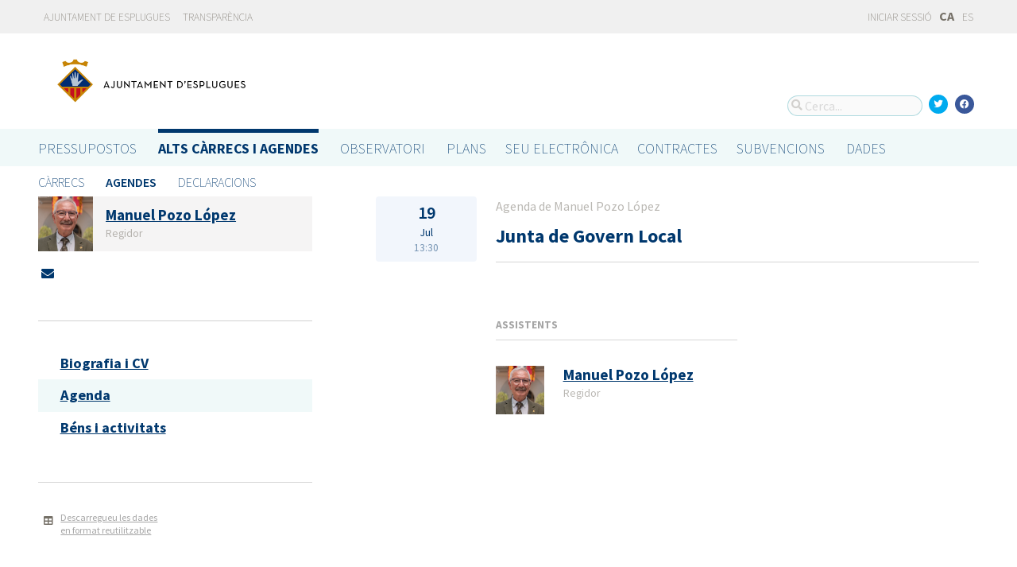

--- FILE ---
content_type: text/html; charset=utf-8
request_url: https://portalobert.esplugues.cat/ca/agendas/manuel-pozo-lopez/2019-07-18-junta-de-govern-local-6
body_size: 6655
content:




<!DOCTYPE html>
<html lang="ca">

  <head>
    <meta name="viewport" content="width=device-width, initial-scale=1.0, minimum-scale=1.0, maximum-scale=2.0">
    
<title>Junta de Govern Local · Gobierto Esplugues de Ajuntament d&#39;Esplugues de Llobregat · Gobierto</title>
<meta name="description" content="Junta de Govern Local. Alts càrrecs i agendes. Gobierto Esplugues">
<meta property="og:title" content="Junta de Govern Local">
<meta property="og:description" content="Junta de Govern Local. Alts càrrecs i agendes. Gobierto Esplugues">
<meta property="og:type" content="website">
<meta property="og:url" content="https://portalobert.esplugues.cat/ca/agendas/manuel-pozo-lopez/2019-07-18-junta-de-govern-local-6">
<meta property="og:image" content="https://gobierto-populate-production.s3-eu-west-1.amazonaws.com/site-4/sites/logo-2609919d-4ef1-4cc9-ad80-cb595423a41e/logo_esplugues.png">
<meta name="twitter:card" content="summary">
<meta name="twitter:site" content="gobierto">
<meta name="twitter:description" content="Junta de Govern Local. Alts càrrecs i agendes. Gobierto Esplugues">
<meta name="twitter:title" content="Junta de Govern Local">
<meta name="twitter:image" content="https://gobierto-populate-production.s3-eu-west-1.amazonaws.com/site-4/sites/logo-2609919d-4ef1-4cc9-ad80-cb595423a41e/logo_esplugues.png">
<!-- module styles -->
  <link rel="stylesheet" media="screen" href="/assets/people-f4f4c866d3ebe366ad83a845f03f8a4a98a221cb69e7eabd9371445ec4a15a0b.css" />

<!-- module libraries -->
  <script src="/assets/people-c781dd9c03c9c11e6db6249872a0a62f6800e157662d54c9de5c90dd9a41fcc4.js" data-turbolinks-track="true"></script>

<!-- turbolink hooks -->

<!-- generic content hook -->


<meta name="csrf-param" content="authenticity_token" />
<meta name="csrf-token" content="LQ2/kpPHRNdNHcUzkSpVzSMxsGCXnCOiFxLwIalxcq8/PvMejzWz1IXMtveqTIgJNkyJIlRZZgQZ1sHPMNXqYg==" />

  <link rel="shortcut icon" type="image/x-icon" href="/assets/favicons/favicon-8bf18336222125c89200f3f0fc2cab966e4d712d2c701f191bd933fa0dcbf455.ico" />
<link rel="apple-touch-icon" type="image/x-icon" href="/assets/favicons/apple-touch-icon-c3ef9e0e10f4f349f69d0df81ca728bf2380eb91ef494e3eb2d96780e4ab3bd3.png" />
<link rel="apple-touch-icon" type="image/x-icon" href="/assets/favicons/apple-touch-icon-57x57-d1e9fad350f62039afddf7391d00a982b8ddd60d801e6a1b8f08ca426a28abf5.png" sizes="57x57" />
<link rel="apple-touch-icon" type="image/x-icon" href="/assets/favicons/apple-touch-icon-60x60-0f42c93d0de1e40abfd81c12165b54f5edf9499ad06adfedc2ca3075fa0b2cbe.png" sizes="60x60" />
<link rel="apple-touch-icon" type="image/x-icon" href="/assets/favicons/apple-touch-icon-72x72-d1242e6a81d6899b0fd0d405d09356d2920efca1fe339b65db2558efbaaf1f3b.png" sizes="72x72" />
<link rel="apple-touch-icon" type="image/x-icon" href="/assets/favicons/apple-touch-icon-76x76-321df16d30a6a8cf8f3c637f4075443d5766610128560f5b72dca5524cd86a7a.png" sizes="76x76" />
<link rel="apple-touch-icon" type="image/x-icon" href="/assets/favicons/apple-touch-icon-114x114-179c788e36aa00e9fed4e8572aab6b8947e73dde033e58f3660e231ea640d7c3.png" sizes="114x114" />
<link rel="apple-touch-icon" type="image/x-icon" href="/assets/favicons/apple-touch-icon-120x120-db6994a10f523c41c4a0e62749e15b742dc89b1f9331311de838941cd83f01e2.png" sizes="120x120" />
<link rel="apple-touch-icon" type="image/x-icon" href="/assets/favicons/apple-touch-icon-144x144-0bef1e3895890ccc82b7d6d549b11be440f9cf1c995e5ce57c58b7f5d77c7df4.png" sizes="144x144" />
<link rel="apple-touch-icon" type="image/x-icon" href="/assets/favicons/apple-touch-icon-152x152-5a9ad8aecb9b290fcfdd05e28cfb184452e9eca643933b30a709d3e05a2e42ea.png" sizes="152x152" />
<link rel="apple-touch-icon" type="image/x-icon" href="/assets/favicons/apple-touch-icon-180x180-c3ef9e0e10f4f349f69d0df81ca728bf2380eb91ef494e3eb2d96780e4ab3bd3.png" sizes="180x180" />
<link rel="icon" type="image/png" href="/assets/favicons/android-chrome-36x36-3ae850ceed499454ed8f474405a0b0bedcf6c902594eec606e9ac581a3a18819.png" sizes="36x36" />
<link rel="icon" type="image/png" href="/assets/favicons/android-chrome-48x48-5596574fa6c95d4ffe82da839b447a3f1104d70baec840c32c77ce6571c69248.png" sizes="48x48" />
<link rel="icon" type="image/png" href="/assets/favicons/android-chrome-72x72-9ea7bcf4a42c0ed1b4777eedb206531da9873b864bf2fb9935889bc9b8efb5b0.png" sizes="72x72" />
<link rel="icon" type="image/png" href="/assets/favicons/android-chrome-96x96-a740c2a789b079af7d92a5518e361ebcc779b19e77c1cf2af2862577bcea5d22.png" sizes="96x96" />
<link rel="icon" type="image/png" href="/assets/favicons/android-chrome-144x144-b7ba94428747702734324280e49c04ed5414f05b85d3252f88e0780107a76f8f.png" sizes="144x144" />
<link rel="icon" type="image/png" href="/assets/favicons/android-chrome-192x192-a898a53c6501ff01d0c1373be5b00c346c4ff8ef22094e27fd6df1d06dc83765.png" sizes="192x192" />
<link rel="icon" type="image/png" href="/assets/favicons/favicon-16x16-20c29f8c657793d4ef79e5d755383cebe3649b226702b19872d64194c59de8fe.png" sizes="16x16" />
<link rel="icon" type="image/png" href="/assets/favicons/favicon-32x32-cacd2e6390787bd0031c19ba6c9398e21cf2ac285ab54966ce21ca62c91b039c.png" sizes="32x32" />
<link rel="icon" type="image/png" href="/assets/favicons/favicon-96x96-901dafb7a000031e4c0109b760829fbb533296b71353aa71b1d94e48fcb066a8.png" sizes="96x96" />
<link rel="icon" type="image/png" href="/assets/favicons/favicon-194x194-d2140d53388d1c85bf851f1a05b34a7efb17d7fa32fdd2c58abd29cb2caf7e03.png" sizes="194x194" />
<!-- TODO: favicon manifest cannot be loaded via rails/webpacker -->
<meta name="msapplication-TileColor" content="#da532c">
<meta name="msapplication-TileImage" content="/assets/favicons/mstile-144x144-6e3b718cd946e48baf1837045819df3da221312a09caaf40de575adf6b0fc00a.png">
<meta name="theme-color" content="#da532c">


  <style type="text/css">
a,
h1,
h2,
h3,
.filter_boxed ul li.active a,
body.gobierto_people .person_event-item .date_badge,
button.outline, .button.outline,
.main_people_content .person_header .person_party, .main_people_content .person_header .political_group,
.agenda-switcher,
.metric_boxes .metric_box h3,
header .site_header .main-nav a, 
header .site_header .sub-nav a {
  color: #00386E; /* color_primary */
}
.bubble_legend_wrapper .bubble_legend text,
.timeline .handle {
  fill: #00386E; /* color_primary */
}
header .site_header .main-nav .main-nav-item.active {
  border-top-color: #00386E;
}

.color_bg_main,
.color_main,
input[type=submit], .button, button,
.simple-calendar .today,
input[type="checkbox"]:checked + label span, input[type="radio"]:checked + label span,
.metric_boxes .metric_box .bar,
.metric_boxes .metric_box .bar .line {
  background: #00386E; /* color_primary */
}
.metric_boxes .metric_box .inner {
  background: rgba(0,56,110, .1); /* color_primary_rgb */
}
.agenda-switcher,
.metric_boxes .metric_box .bar .line {
  border-color: background: rgba(0,56,110, .2); /* color_primary_rgb */
}


a:hover {
  color: #2D68C4; /* color_primary_onhover */
}
input[type=submit]:hover, .button:hover, button:hover,
header.meta .site_header menu.complete .section a:hover,
header.meta .site_header menu.complete .close a:hover {
  background: #2D68C4; /* color_primary_onhover */
}
.box,
body.gobierto_people .person_event-item .date_badge,
button.outline, .button.outline,
.main_people_content .person_header .person_party, .main_people_content .person_header .political_group {
  background: rgba(45,104,196, .06); /* color_primary_onhover_rgb */
}
table.block_content th,
input[type="checkbox"]:checked + label, input[type="radio"]:checked + label,
input[type="checkbox"] + label:hover, input[type="radio"] + label:hover {
  background: rgba(45,104,196, .15); /* color_primary_onhover_rgb */
}


table.block_content th {
  color: rgba(0,112,180, 0.5);
}

input[type="checkbox"] + label span, input[type="radio"] + label span {
  border-color: #004570;
}



header.meta .site_header .logo {
  margin: 0;
}

header.meta .site_header .logo img {
  max-width: 340px;
  height: auto;
  margin: 0;
  margin-left: -28px;
}

body.pages_show .side_navigation {
display: none;
}

.people-summary .block h2 {
    text-transform: none;
}

header .site_header .sub-nav a[href="/descarga-datos"] {
  display: none;
}
</style>


  </head>

  <body class="gobierto_people person_events show person_events_show gobierto_people_people_person_events_show" >

    

  <header role="banner" class="meta">

    <div class="slim_nav_bar">
      <div class="column pure-g">
        <div class="desktop_only">

          <div class="pure-u-1-2 pure-u-md-1-2">
              <a href="http://www.esplugues.cat">Ajuntament de Esplugues</a>
<a href="https://www.esplugues.cat/ajuntament/transparencia/">Transparència</a>
          </div>

          <div class="pure-u-1-2 pure-u-md-1-2 right">
            <div class="user_links">
  <div class="pure-menu pure-menu-horizontal">
        <ul class="pure-menu-list left">
          <li class="pure-menu-item">
            <a class="pure-menu-link" href="/user/sessions/new">
              <i class="fas fa-sign-in"></i>
              Iniciar sessió
</a>          </li>
        </ul>
  </div>
</div>



            <span id="subscribable_button">
              

            </span>

            <div class="language_selector">
                    <strong>CA</strong>
      <a data-turbolinks="false" href="/agendas/manuel-pozo-lopez/2019-07-18-junta-de-govern-local-6">ES</a>

            </div>

          </div>

        </div>
      </div>
    </div>

    <div class="site_header">

      <div class="column site_header_block">

        <div class="site_header_logo">

          <div class="site_header_image">
              <a href="https://portalobert.esplugues.cat/"><img alt="Ajuntament d&#39;Esplugues de Llobregat" src="https://gobierto-populate-production.s3-eu-west-1.amazonaws.com/site-4/sites/logo-2609919d-4ef1-4cc9-ad80-cb595423a41e/logo_esplugues.png" /></a>
          </div>

          <div class="mobile_only right">
            <div class="hamburger_container">
              <a class="nav_control" href="#">
                <i class="fas fa-bars" aria-label="Inici"></i>
</a>            </div>
          </div>

        </div>

        <div class="site_header_social">

          <div class="search-box">

  <i class="fas fa-search"></i>


    <input id="gobierto_search" name="q" class="search-box_input" type="text" placeholder="Cerca..." aria-label="Cerca...">
    <div id="search_results" class="search_result_list"></div>


</div>


          <div class="social_links_container js-mobile-buttons" data-share>
              <a class="social_share twitter" data-share-network="twitter" data-track-event="Social Share|Click Twitter|Header"><i class="fab fa-twitter"></i></a>
              <a class="social_share facebook" data-share-network="facebook" data-track-event="Social Share|Click Facebook|Header"><i class="fab fa-facebook"></i></a>
          </div>

          <div class="mobile_only js-mobile-buttons">
            <div class="scroll-up">
              <span class="fa-stack">
                <i class="fas fa-circle fa-stack-2x"></i>
                <i class="fas fa-angle-up fa-stack-1x fa-inverse"></i>
              </span>
            </div>
          </div>

        </div>

      </div>

      <nav class="nav main-nav" aria-hidden="false" aria-label="main navigation">
  <div class="column">
        <div class="main-nav-item">
  <a data-turbolinks="false" href="/">Pressupostos</a>
</div>

          <div class="main-nav-item active">
    <a data-turbolinks="false" href="/ca/carrecs-i-agendes">Alts càrrecs i agendes</a>
  </div>

        <div class="main-nav-item">
  <a data-turbolinks="false" href="/observatorio">Observatori</a>
</div>

        <div class="main-nav-item">
  <a data-turbolinks="false" href="/planes/pam/2023">Plans</a>
</div>

        <div id="gobierto-data-top-menu" class="main-nav-item">
  <a data-turbolinks="false" href="/datos">Dades</a>
</div>

        
  </div>
</nav>

<nav class="nav sub-nav" role="navigation" aria-hidden="false" aria-label="secondary navigation">
  <div class="column">
      <div class="sub-nav-item">
      <a data-turbolinks="false" href="/ca/carrecs">Càrrecs</a>
  </div>
  <div class="sub-nav-item active">
      <a data-turbolinks="false" href="/ca/agendas">Agendes</a>
  </div>
  <div class="sub-nav-item">
      <a data-turbolinks="false" href="/ca/declaracions">Declaracions</a>
  </div>

  </div>
</nav>


      <div class="mobile_only site_header--mobile">
        <!-- static menu -->
        <div class="header js-mobile-header">

  <div class="main-nav">
    <div class="column">
          <div class="main-nav-item">
    <a data-turbolinks="false" href="/ca/carrecs-i-agendes">Alts càrrecs i agendes</a>
  </div>

    </div>
  </div>

  <div class="sub-nav">
    <div class="submenu-container">

      <div class="column sub-nav-flex">
        <div class="sub-nav-item">
                <a data-turbolinks="false" href="/ca/agendas">Agendes</a>

        </div>
        <div class="dropdown-button js-submenu-toggle">
          <div class="button-container">
            <i class="fas fa-caret-down"></i>
          </div>
        </div>
      </div>

      <div class="submenu-dropdown-container">
        <div class="submenu-dropdown js-slider">
          <div class="column dropdown-items">
              <div class="sub-nav-item">
      <a data-turbolinks="false" href="/ca/carrecs">Càrrecs</a>
  </div>
  <div class="sub-nav-item active">
      <a data-turbolinks="false" href="/ca/agendas">Agendes</a>
  </div>
  <div class="sub-nav-item">
      <a data-turbolinks="false" href="/ca/declaracions">Declaracions</a>
  </div>

            <div class="dropdown-button js-submenu-toggle">
              <i class="fas fa-times"></i>
            </div>
          </div>
        </div>
      </div>
    </div>
  </div>

</div>


        <!-- hamburger menu -->
        <nav class="navigation js-mobile-nav">

  <div class="navigation-wrap">
    <div class="navigation-item column">
      <div class="main-nav-item">
        <div class="search-box">

  <i class="fas fa-search"></i>


    <input id="gobierto_search_mobile" name="q" class="search-box_input" type="text" placeholder="Cerca..." aria-label="Cerca...">
    <div id="search_results" class="search_result_list"></div>


</div>

      </div>
    </div>
  </div>

    <!-- Modules loop -->
      <div class="navigation-wrap">
        <div class="navigation-item column">
          <div class="main-nav-item">
  <a data-turbolinks="false" href="/">Pressupostos</a>
</div>

          <div class="dropdown-button js-item-toggle">
            <div class="button-container">
              <i class="fas fa-caret-down"></i>
            </div>
          </div>
        </div>
        <div class="navigation-subitem-container">
          <div class="navigation-subitem js-slider ">
            <div class="subitem-container">
              <div class="sub-nav-item">
    <a data-turbolinks="false" href="/presupuestos/resumen/2025">Pressupostos</a>
</div>
<div class="sub-nav-item">
    <a data-turbolinks="false" href="/presupuestos/ejecucion/2025">Execució</a>
</div>
<div class="sub-nav-item">
    <a data-turbolinks="false" href="/presupuestos/guia">Guia</a>
</div>
  <div class="sub-nav-item">
      <a class="" data-turbolinks="false" href="/presupuestos/recibo">Rebut</a>
  </div>
  <div class="sub-nav-item">
    <a class="" data-turbolinks="false" href="/presupuestos/proveedores-facturas">Proveïdors i Factures</a>
  </div>
<div class="sub-nav-item">
  <a data-turbolinks="false" href="/descarga-datos">Dades</a>
</div>

            </div>
          </div>
        </div>
      </div>
      <div class="navigation-wrap">
        <div class="navigation-item column">
            <div class="main-nav-item">
    <a data-turbolinks="false" href="/ca/carrecs-i-agendes">Alts càrrecs i agendes</a>
  </div>

          <div class="dropdown-button js-item-toggle">
            <div class="button-container">
              <i class="fas fa-caret-down"></i>
            </div>
          </div>
        </div>
        <div class="navigation-subitem-container">
          <div class="navigation-subitem js-slider is-open">
            <div class="subitem-container">
                <div class="sub-nav-item">
      <a data-turbolinks="false" href="/ca/carrecs">Càrrecs</a>
  </div>
  <div class="sub-nav-item active">
      <a data-turbolinks="false" href="/ca/agendas">Agendes</a>
  </div>
  <div class="sub-nav-item">
      <a data-turbolinks="false" href="/ca/declaracions">Declaracions</a>
  </div>

            </div>
          </div>
        </div>
      </div>
      <div class="navigation-wrap">
        <div class="navigation-item column">
          <div class="main-nav-item">
  <a data-turbolinks="false" href="/observatorio">Observatori</a>
</div>

          <div class="dropdown-button js-item-toggle">
            <div class="button-container">
              <i class="fas fa-caret-down"></i>
            </div>
          </div>
        </div>
        <div class="navigation-subitem-container">
          <div class="navigation-subitem js-slider ">
            <div class="subitem-container">
                <div class="sub-nav-item">
    <a data-turbolinks="false" href="/observatorio#poblacion">Població</a>
  </div>
  <div class="sub-nav-item">
    <a data-turbolinks="false" href="/observatorio#empleo">Ocupació</a>
  </div>
  <div class="sub-nav-item">
    <a data-turbolinks="false" href="/observatorio#economia">Economia</a>
  </div>


            </div>
          </div>
        </div>
      </div>
      <div class="navigation-wrap">
        <div class="navigation-item column">
          <div class="main-nav-item">
  <a data-turbolinks="false" href="/planes/pam/2023">Plans</a>
</div>

          <div class="dropdown-button js-item-toggle">
            <div class="button-container">
              <i class="fas fa-caret-down"></i>
            </div>
          </div>
        </div>
        <div class="navigation-subitem-container">
          <div class="navigation-subitem js-slider ">
            <div class="subitem-container">
                <div class="sub-nav-item ">
    <a href="/planes/pam/2023">Pla de Govern (PAM)</a>
  </div>
  <div class="sub-nav-item ">
    <a href="/planes/smart-city/2018">Smart City</a>
  </div>

            </div>
          </div>
        </div>
      </div>
      <div class="navigation-wrap">
        <div class="navigation-item column">
          <div id="gobierto-data-top-menu" class="main-nav-item">
  <a data-turbolinks="false" href="/datos">Dades</a>
</div>

          <div class="dropdown-button js-item-toggle">
            <div class="button-container">
              <i class="fas fa-caret-down"></i>
            </div>
          </div>
        </div>
        <div class="navigation-subitem-container">
          <div class="navigation-subitem js-slider ">
            <div class="subitem-container">
              <div class="sub-nav-item">
  <a data-turbolinks="false" href="/datos/">Conjunts de dades</a>
</div>
<div class="sub-nav-item">
  <a data-turbolinks="false" href="/datos/v/visualizaciones">Visualitzacions</a>
</div>

            </div>
          </div>
        </div>
      </div>
      <div class="navigation-wrap">
        <div class="navigation-item column">
          
          <div class="dropdown-button js-item-toggle">
            <div class="button-container">
              <i class="fas fa-caret-down"></i>
            </div>
          </div>
        </div>
        <div class="navigation-subitem-container">
          <div class="navigation-subitem js-slider ">
            <div class="subitem-container">
              
            </div>
          </div>
        </div>
      </div>

  <div class="navigation-wrap">
      <div class="navigation-item column">
        <div class="main-nav-item">
          <a data-turbolinks="false" href="/user/sessions/new">Feu login o registreu-vos</a>
        </div>
      </div>
  </div>

  <!-- nav-footer -->
  <div class="navigation-wrap">
    <div class="navigation-footer">

      <div class="footer-top js-secondary_nav">
        
      </div>

      <div class="footer-bottom p_v_1">
        <div class="column">
          <a href="http://www.esplugues.cat">Ajuntament de Esplugues</a>
<a href="https://www.esplugues.cat/ajuntament/transparencia/">Transparència</a>
        </div>
      </div>

    </div>
  </div>
</nav>

      </div>

    </div>

  </header>


    <main role="main" class="container">
      
      
  <div class="column">

    <div class="pure-g">

      <div class="pure-u-1 pure-u-md-7-24">

        <div class="person_header_small clearfix">
          <div class="person-item pure-g">


    <div class="pure-u-1 pure-u-md-1-5">
      <a href="/ca/carrecs/manuel-pozo-lopez">
          <img class="avatar" alt="Foto de Manuel Pozo López" src="https://gobierto-populate-production.s3.eu-west-1.amazonaws.com/site-4/gobierto_people/people/avatar-c9174c7b-2fe3-4f30-a93d-4bf259476000/Manel%20Pozo_17.06.23%20%282%29.jpg" />
</a>    </div>


  <div class="pure-u-1 person-name pure-u-md-4-5">
    <a href="/ca/carrecs/manuel-pozo-lopez">
      <h2>Manuel Pozo López</h2>
</a>    <div class="soft tipsit" title="">
      Regidor
    </div>
  </div>

</div>

          <div class="contact-methods">
  <ul>





      <li>
        <a title="Envia un correu-e" href="/ca/carrecs/manuel-pozo-lopez/contacte">
          <i class="fas fa-envelope"></i> <span>Envia un correu-e</span>
</a>      </li>
  </ul>
</div>

          
        </div>

          <div class="separator"></div>

  <div class="people-navigation">

    <ul>
        <li><h3><a class="" href="/ca/carrecs/manuel-pozo-lopez/biografia">Biografia i CV</a></h3></li>
        <li><h3><a class="active" href="/ca/agendas/manuel-pozo-lopez">Agenda</a></h3></li>
        <li><h3><a class="" href="/ca/declaracions/manuel-pozo-lopez">Béns i activitats</a></h3></li>
    </ul>

  </div>


<div class="download_open_data">
  <i class="fas fa-table"></i>
  <a href="https://portalobert.esplugues.cat/descarga-datos">Descarregueu les dades en format reutilitzable</a>
</div>



      </div>

      <div class="pure-u-1 pure-u-md-17-24 main_people_content">

        
<div class="person_event-item">

  <div class="pure-g">

    <div class="date_badge pure-u-1 pure-u-md-1-6">
      <div class="day">19</div>
      <div class="month">Jul</div>
      <div class="hour">13:30</div>
    </div>

    <div class="pure-u-1 pure-u-md-5-6 event-content">

      <span class="soft">Agenda de Manuel Pozo López</span>
      <h2> Junta de Govern Local</h2>

    </div>

  </div>

  <div class="pure-g">

    <div class="pure-u-1 pure-u-md-1-6"></div>

    <div class="pure-u-1 pure-u-md-5-6 event-content">

      <div class="event-data">

        <div class="event-description">
            
        </div>

        <div class="pure-g">

            <div class="pure-u-1 pure-u-md-1-2 event-attendees">

              <h3 class="block_section">Assistents</h3>

                  <div class="person-item pure-g">


    <div class="pure-u-1 pure-u-md-1-5">
      <a href="/ca/carrecs/manuel-pozo-lopez">
          <img class="avatar" alt="Foto de Manuel Pozo López" src="https://gobierto-populate-production.s3.eu-west-1.amazonaws.com/site-4/gobierto_people/people/avatar-c9174c7b-2fe3-4f30-a93d-4bf259476000/Manel%20Pozo_17.06.23%20%282%29.jpg" />
</a>    </div>


  <div class="pure-u-1 person-name pure-u-md-4-5">
    <a href="/ca/carrecs/manuel-pozo-lopez">
      <h2>Manuel Pozo López</h2>
</a>    <div class="soft tipsit" title="">
      Regidor
    </div>
  </div>

</div>


            </div>

        </div>

        <div class="pure-g">

        </div>
      </div>
    </div>
  </div>
</div>



      </div>

    </div>

  </div>


    </main>

      <footer role="contentinfo">

    <div class="column pure-g">

      <div class="pure-u-1 mobile_only">
        <a class="nav_control" href="#">
          <i class="fas fa-bars"></i> Menú
</a>      </div>

      <div class="pure-u-1 pure-u-md-9-24">
        <a href="https://portalobert.esplugues.cat/"><img class="logo" alt="Ajuntament d&#39;Esplugues de Llobregat" src="https://gobierto-populate-production.s3-eu-west-1.amazonaws.com/site-4/sites/logo-2609919d-4ef1-4cc9-ad80-cb595423a41e/logo_esplugues.png" /></a>
      </div>

      <div class="pure-u-1 pure-u-md-15-24 custom_html_footer">
        <img src="https://gobierto-populate-staging.s3.eu-west-1.amazonaws.com/site-9/gobierto_attachments/attachments/file-dcde5a66-3b93-4487-947e-b230f3663ed5/logo_footer_esplugues.png">

<script>
$(function() {
var $el = $('.main-nav a[href="/planes/pam/2023"]').parent();
if($el.length) {
  var text_sede = 'SEU ELECTRÔNICA';
  var text_contratos = 'Contractes';
  var text_subvenciones = 'Subvencions';
  if(I18n.locale === "es") {
    text_sede = 'SEDE ELECTRÓNICA';
    text_contratos = 'Contratos';
    text_subvenciones = 'Subvenciones';
  }
  $('<div class="main-nav-item"><a target="_blank" data-turbolinks="false" href="https://sede.esplugues.cat/portal/pestana.do?pes_cod=4&ent_id=1&idioma=2">'+text_sede+'</a></div><div class="main-nav-item"><a data-turbolinks="false" href="/visualizaciones/contratos">'+text_contratos+'</a></div><div class="main-nav-item"><a data-turbolinks="false" href="/visualizaciones/subvenciones">'+text_subvenciones+'</a></div>').insertAfter($el);
}
});

// Add a text in the intro 
var budgets_intro_text = $('body.budgets_index > div.container > div > div:nth-child(1) > div.pure-g.header_block_inline > div:nth-child(1) > p:nth-child(2)');
$('<p><a href="https://www.esplugues.cat/ajuntament/informacio-economica/pressupost-municipal/pressupost-municipal-exercici-2024/">Consulta el projecte de pressupost 2024</a></p>').insertAfter(budgets_intro_text);

</script>
      </div>

    </div>

    <div class="column pure-g footer_tools">

      <div class="pure-u-1 pure-u-md-9-24 copyright_notice">
        © 2026 Ajuntament d&#39;Esplugues de Llobregat
      </div>


      <div class="pure-u-1 pure-u-md-5-24">
      </div>

    </div>

    <div class="center gobierto_notice">
      <p><small>Web basat en <a href="https://gobierto.es">Gobierto</a></small></p>
    </div>

  </footer>


      <script type="text/javascript">
    (function(i,s,o,g,r,a,m){i['GoogleAnalyticsObject']=r;i[r]=i[r]||function(){
    (i[r].q=i[r].q||[]).push(arguments)},i[r].l=1*new Date();a=s.createElement(o),
    m=s.getElementsByTagName(o)[0];a.async=1;a.src=g;m.parentNode.insertBefore(a,m)
    })(window,document,'script','https://www.google-analytics.com/analytics.js','ga');

    function gaCall(){
      var args = arguments;
      ga(function() {
        var allTrackers = ga.getAll();
        for(var i in allTrackers) {
          new_args = [allTrackers[i].get('name')+'.'+args[0]];
          for(var n = 1; n < args.length; n++){
            new_args.push(args[n]);
          }
          ga.apply(this, new_args);

        }
      });
    }

    ga('create', 'UA-12544601-9', 'auto');
    gaCall('send', 'pageview');
  </script>


<!-- generic content hook -->


<!-- site js variables -->
<script type="text/javascript">
  window.I18n = window.I18n || {};
  window.I18n.defaultLocale = "es";
  window.I18n.locale = "ca";

  window.searchClient = {
    searchable_types: ["GobiertoPeople::Person","GobiertoPeople::PersonPost","GobiertoPeople::PersonStatement","GobiertoBudgets::BudgetLine","GobiertoPlans::Node","GobiertoData::Dataset","GobiertoCms::Page","GobiertoCalendars::Event"]
  };
  window.populateData = {
    token: "yaqWIWRlO_fbLEhVyfnmgg",
      municipalityId: "8077",
      municipalityName: "Esplugues de Llobregat",
      provinceId: "8",
      provinceName: "Barcelona",
      ccaaId: "9",
      ccaaName: "Catalunya",
    year: 2017,
    endpoint: "https://datos.gobierto.es/api/v1/data/data.json?sql="
  };
  window.populateDataYear = {
    currentYear: 2026
  };
  window.gobiertoAPI = {
    current_user_id: "",
    token: ""
  };
</script>

<!-- page controller initialization -->



  </body>
</html>






--- FILE ---
content_type: text/plain
request_url: https://www.google-analytics.com/j/collect?v=1&_v=j102&a=1308415576&t=pageview&_s=1&dl=https%3A%2F%2Fportalobert.esplugues.cat%2Fca%2Fagendas%2Fmanuel-pozo-lopez%2F2019-07-18-junta-de-govern-local-6&ul=en-us%40posix&dt=Junta%20de%20Govern%20Local%20%C2%B7%20Gobierto%20Esplugues%20de%20Ajuntament%20d%27Esplugues%20de%20Llobregat%20%C2%B7%20Gobierto&sr=1280x720&vp=1280x720&_u=KHBAAEABAAAAACAAI~&jid=1550558578&gjid=1737158123&cid=1164036240.1768784471&tid=UA-12544601-9&_gid=617054714.1768784471&_r=1&_slc=1&z=640315139
body_size: -454
content:
2,cG-783XYX6GCX